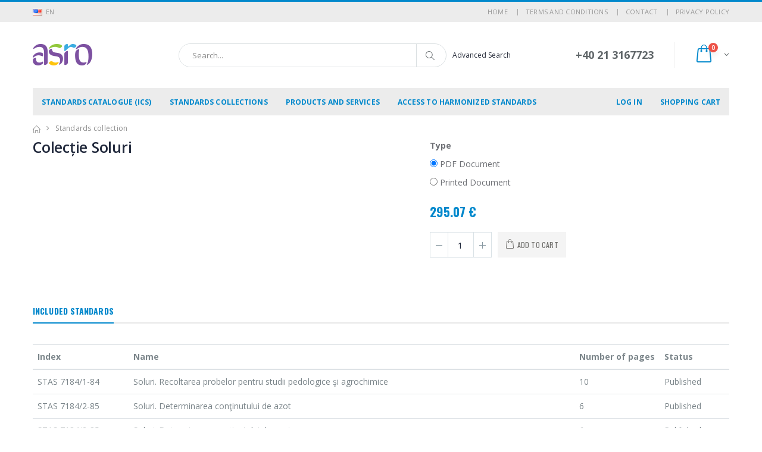

--- FILE ---
content_type: text/html; charset=utf-8
request_url: https://magazin.asro.ro/en/standards-collection/70
body_size: 8990
content:



<!DOCTYPE html>
<html lang="en">
<head>
    <meta charset="UTF-8">
    <meta http-equiv="X-UA-Compatible" content="IE=edge">
    <meta name="viewport" content="width=device-width, initial-scale=1, shrink-to-fit=no">

    <title>Colec&#x21B;ie Soluri</title>


    <meta name="keywords" />
    <meta name="description" />

    <!-- Favicon -->
    <link rel="icon" type="image/x-icon" href="/assets/images/icons/favicon.ico">

    <!-- Plugins CSS File -->
    <link rel="stylesheet" href="/assets/css/bootstrap.min.css">
    <link href="/vendors/select2-4.0.10/css/select2.min.css" rel="stylesheet" />
    <link href="/vendors/select2-4.0.10/css/select2-bootstrap4.min.css" rel="stylesheet" />
    <link href="/assets/css/bootstrap-datepicker3.min.css" rel="stylesheet" />
    <link href="/vendors/iconfonts/font-awesome/css/font-awesome.css" rel="stylesheet" />

    <!-- Main CSS File -->
    <link rel="stylesheet" href="/assets/css/style.min.css">
    <link href="/assets/css/custom.css" rel="stylesheet" />
    <script type="text/javascript">
var Tawk_API=Tawk_API||{}, Tawk_LoadStart=new Date();
(function(){
var s1=document.createElement("script"),s0=document.getElementsByTagName("script")[0];
s1.async=true;
s1.src='https://embed.tawk.to/5da8579178ab74187a5a1830/default';
s1.charset='UTF-8';
s1.setAttribute('crossorigin','*');
s0.parentNode.insertBefore(s1,s0);
})();
</script>
 <!-- Global site tag (gtag.js) - Google Analytics -->
<script async src="https://www.googletagmanager.com/gtag/js?id=UA-4138520-3"></script>
<script>
  window.dataLayer = window.dataLayer || [];
  function gtag(){dataLayer.push(arguments);}
  gtag('js', new Date());

  gtag('config', 'UA-4138520-3');
</script>
 <!-- Quantcast Choice. Consent Manager Tag v2.0 (for TCF 2.0) -->
<script type="text/javascript" async=true>
(function() {
  var host = window.location.hostname;
  var element = document.createElement('script');
  var firstScript = document.getElementsByTagName('script')[0];
  var url = 'https://cmp.quantcast.com'
    .concat('/choice/', 'RCEBQ__pTzDmz', '/', host, '/choice.js?tag_version=V2');
  var uspTries = 0;
  var uspTriesLimit = 3;
  element.async = true;
  element.type = 'text/javascript';
  element.src = url;

  firstScript.parentNode.insertBefore(element, firstScript);

  function makeStub() {
    var TCF_LOCATOR_NAME = '__tcfapiLocator';
    var queue = [];
    var win = window;
    var cmpFrame;

    function addFrame() {
      var doc = win.document;
      var otherCMP = !!(win.frames[TCF_LOCATOR_NAME]);

      if (!otherCMP) {
        if (doc.body) {
          var iframe = doc.createElement('iframe');

          iframe.style.cssText = 'display:none';
          iframe.name = TCF_LOCATOR_NAME;
          doc.body.appendChild(iframe);
        } else {
          setTimeout(addFrame, 5);
        }
      }
      return !otherCMP;
    }

    function tcfAPIHandler() {
      var gdprApplies;
      var args = arguments;

      if (!args.length) {
        return queue;
      } else if (args[0] === 'setGdprApplies') {
        if (
          args.length > 3 &&
          args[2] === 2 &&
          typeof args[3] === 'boolean'
        ) {
          gdprApplies = args[3];
          if (typeof args[2] === 'function') {
            args[2]('set', true);
          }
        }
      } else if (args[0] === 'ping') {
        var retr = {
          gdprApplies: gdprApplies,
          cmpLoaded: false,
          cmpStatus: 'stub'
        };

        if (typeof args[2] === 'function') {
          args[2](retr);
        }
      } else {
        if(args[0] === 'init' && typeof args[3] === 'object') {
          args[3] = Object.assign(args[3], { tag_version: 'V2' });
        }
        queue.push(args);
      }
    }

    function postMessageEventHandler(event) {
      var msgIsString = typeof event.data === 'string';
      var json = {};

      try {
        if (msgIsString) {
          json = JSON.parse(event.data);
        } else {
          json = event.data;
        }
      } catch (ignore) {}

      var payload = json.__tcfapiCall;

      if (payload) {
        window.__tcfapi(
          payload.command,
          payload.version,
          function(retValue, success) {
            var returnMsg = {
              __tcfapiReturn: {
                returnValue: retValue,
                success: success,
                callId: payload.callId
              }
            };
            if (msgIsString) {
              returnMsg = JSON.stringify(returnMsg);
            }
            if (event && event.source && event.source.postMessage) {
              event.source.postMessage(returnMsg, '*');
            }
          },
          payload.parameter
        );
      }
    }

    while (win) {
      try {
        if (win.frames[TCF_LOCATOR_NAME]) {
          cmpFrame = win;
          break;
        }
      } catch (ignore) {}

      if (win === window.top) {
        break;
      }
      win = win.parent;
    }
    if (!cmpFrame) {
      addFrame();
      win.__tcfapi = tcfAPIHandler;
      win.addEventListener('message', postMessageEventHandler, false);
    }
  };

  makeStub();

  var uspStubFunction = function() {
    var arg = arguments;
    if (typeof window.__uspapi !== uspStubFunction) {
      setTimeout(function() {
        if (typeof window.__uspapi !== 'undefined') {
          window.__uspapi.apply(window.__uspapi, arg);
        }
      }, 500);
    }
  };

  var checkIfUspIsReady = function() {
    uspTries++;
    if (window.__uspapi === uspStubFunction && uspTries < uspTriesLimit) {
      console.warn('USP is not accessible');
    } else {
      clearInterval(uspInterval);
    }
  };

  if (typeof window.__uspapi === 'undefined') {
    window.__uspapi = uspStubFunction;
    var uspInterval = setInterval(checkIfUspIsReady, 6000);
  }
})();
</script>
<!-- End Quantcast Choice. Consent Manager Tag v2.0 (for TCF 2.0) -->
</head>
<body>
    <div class="page-wrapper">
        <header class="header">
            <div class="header-top">
                <div class="container">
                    <div class="header-left header-dropdowns">

                        <div class="header-dropdown">
                                <a href="https://e-standard.eu"><img src="/assets/images/flags/en.png" />EN</a>
                        </div><!-- End .header-dropown -->

                    </div><!-- End .header-left -->

                    <div class="header-right">
                        <div class="header-dropdown dropdown-expanded">
                            <a href="#">Links</a>
                            <div class="header-menu"><ul><li><a href="/en">Home</a></li><li><a href="/en/terms-and-conditions">Terms and conditions</a></li><li><a href="/en/contact">Contact</a></li><li><a href="/en/privacy-policy">Privacy Policy</a></li></ul></div>
                        </div><!-- End .header-dropown -->
                    </div><!-- End .header-right -->
                </div><!-- End .container -->
            </div><!-- End .header-top -->

            <div class="header-middle">
                <div class="container">
                    <div class="header-left">
                        <a href="/" class="logo">
                            <img src="/Media/Uploads/logo%20100x41.png" alt="Logo">
                        </a>
                    </div><!-- End .header-left -->

                    <div class="header-center">
                        <div class="header-search">
                            <a href="#" class="search-toggle" role="button"><i class="icon-magnifier"></i></a>
                            <form action="/Search" method="get">
                                <div class="header-search-wrapper">
                                    <input type="search" class="form-control" name="q" id="q" placeholder="Search..." required>
                                    <button class="btn" type="submit"><i class="icon-magnifier"></i></button>
                                </div><!-- End .header-search-wrapper -->
                            </form>
                        </div><!-- End .header-search -->
                        <a href="/Search" class="advanced-search">Advanced Search</a>
                    </div><!-- End .headeer-center -->

                    <div class="header-right">
                        <button class="mobile-menu-toggler" type="button">
                            <i class="icon-menu"></i>
                        </button>
                        <div class="header-contact">
                            <a href="tel:#"><strong>&#x2B;40 21 3167723 </strong></a>
                        </div><!-- End .header-contact -->

                        <div class="dropdown cart-dropdown">
                            <a href="#" class="dropdown-toggle" role="button" data-toggle="dropdown" aria-haspopup="true" aria-expanded="false" data-display="static">
                                <span class="cart-count">0</span>
                            </a>

                            <div class="dropdown-menu">
                                <div class="dropdownmenu-wrapper">
                                    <div class="dropdown-cart-products">
                                    </div><!-- End .cart-product -->

                                    <div class="dropdown-cart-total">
                                        <span>Total</span>

                                            <span class="cart-total-price">0&#x20AC;</span>
                                    </div><!-- End .dropdown-cart-total -->

                                    <div class="dropdown-cart-action">
                                        <a href="/ShoppingCart" class="btn">View cart</a>
                                    </div><!-- End .dropdown-cart-total -->
                                </div><!-- End .dropdownmenu-wrapper -->
                            </div><!-- End .dropdown-menu -->
                        </div><!-- End .dropdown -->
                    </div><!-- End .header-right -->
                </div><!-- End .container -->
            </div><!-- End .header-middle -->

            <div class="header-bottom sticky-header">
                <div class="container">
                    <nav class="main-nav"><ul class="menu sf-arrows"><li><a href="/en/standards-catalog">Standards catalogue (ICS)</a></li><li><a href="/en/standards-collections">Standards collections</a></li><li><a href="/en/products-and-services">Products and services</a></li><li><a href="/en/specific-regime-hens">Access to harmonized standards</a></li><li class="float-right"><a href="/ShoppingCart">Shopping cart</a></li><li class="float-right"><a href="/Identity/Account/Login">LOG IN</a></li></ul></nav>


                </div><!-- End .header-bottom -->
            </div><!-- End .header-bottom -->
        </header><!-- End .header -->

        
<main class="main">
    <nav aria-label="breadcrumb" class="breadcrumb-nav">
        <div class="container">
            <ol class="breadcrumb">
                <li class="breadcrumb-item"><a href="/"><i class="icon-home"></i></a></li>
                <li class="breadcrumb-item active" aria-current="page">Standards collection</li>
            </ol>
        </div>
        <!-- End .container -->
    </nav>

    <div class="container">
        <div class="row">
            <div class="col-lg-12">
                <div class="product-single-container product-single-default">
                    <div class="row">
                        <div class="col-lg-7 col-md-6 product-single-details">

                            <h1 class="product-title">Colec&#x21B;ie Soluri</h1>

                        </div>
                        <!-- End .col-lg-7 -->

                        <div class="col-lg-5 col-md-6">
                            <div class="product-single-details">
                                <div id="sttype-wrap">
                                    <div class="row">
                                        <div class="col-md-12">
                                            <label><strong>Type</strong></label>
                                        </div>
                                    </div>

                                    <div class="row">
                                        <div class="col-md-12">
                                            <label>
                                                <input type="radio" name="standardType" value="1" checked> PDF Document
                                            </label>
                                        </div>
                                    </div>

                                    <div class="row">
                                        <div class="col-md-12">
                                            <label>
                                                <input type="radio" name="standardType" value="2"> Printed Document
                                            </label>
                                        </div>
                                    </div>
                                </div>

                                <div class="price-box mt-2">
                                    <span class="product-price">
                                        <span class="price">
                                            295.07
                                        </span>
                                        <span class="curerncy">&#x20AC;</span>
                                    </span>
                                </div>

                                <div class="product-action product-all-icons">
                                    <div class="product-single-qty">
                                        <input class="horizontal-quantity form-control" type="text">
                                    </div><!-- End .product-single-qty -->

                                    <a href="#" data-id="70" data-prodtype="2" class="paction add-cart" title="Add to cart">
                                        <span>Add to cart</span>
                                    </a>


                                </div>
                                <!-- End .product-action -->
                                <!-- End .product single-share -->
                            </div>
                            <!-- End .product-single-details -->
                            <!-- End .product-single-details -->
                        </div>
                        <!-- End .col-lg-5 -->
                    </div>
                    <!-- End .row -->
                </div>
                <!-- End .product-single-container -->

                <div class="product-single-tabs">
                    <ul class="nav nav-tabs" role="tablist">
                        <li class="nav-item">
                            <a class="nav-link active" id="product-tab-desc" data-toggle="tab" href="#product-desc-content" role="tab" aria-controls="product-desc-content" aria-selected="true">Included standards</a>
                        </li>

                    </ul>
                    <div class="tab-content">
                        <div class="tab-pane fade show active" id="product-desc-content" role="tabpanel" aria-labelledby="product-tab-desc">
                            <div class="product-desc-content">
                                <table class="table">
                                    <thead>
                                        <tr>
                                            <th>Index</th>
                                            <th>Name</th>
                                            <th>Number of pages</th>
                                            <th style="width:10%">Status</th>
                                        </tr>
                                    </thead>
                                    <tbody>
                                            <tr>
                                                <td>STAS 7184/1-84</td>
                                                <td>Soluri. Recoltarea probelor pentru studii pedologice &#x15F;i agrochimice</td>
                                                <td>10</td>
                                                <td>
Published                                                </td>
                                            </tr>
                                            <tr>
                                                <td>STAS 7184/2-85</td>
                                                <td>Soluri. Determinarea con&#x163;inutului de azot</td>
                                                <td>6</td>
                                                <td>
Published                                                </td>
                                            </tr>
                                            <tr>
                                                <td>STAS 7184/2-85</td>
                                                <td>Soluri. Determinarea con&#x163;inutului de azot</td>
                                                <td>6</td>
                                                <td>
Published                                                </td>
                                            </tr>
                                            <tr>
                                                <td>STAS 7184/4-87</td>
                                                <td>Soluri. Determinarea capacit&#x103;&#x163;ii pentru ap&#x103;</td>
                                                <td>10</td>
                                                <td>
Published                                                </td>
                                            </tr>
                                            <tr>
                                                <td>STAS 7184/5-78</td>
                                                <td>Soluri. Determinarea porozit&#x103;&#x163;ii totale &#x15F;i a porozit&#x103;&#x163;ii de aera&#x163;ie</td>
                                                <td>2</td>
                                                <td>
Published                                                </td>
                                            </tr>
                                            <tr>
                                                <td>STAS 7184/6-87</td>
                                                <td>Soluri. Determinarea coeficientului de higroscopicitate</td>
                                                <td>4</td>
                                                <td>
Published                                                </td>
                                            </tr>
                                            <tr>
                                                <td>STAS 7184/6-87</td>
                                                <td>Soluri. Determinarea coeficientului de higroscopicitate</td>
                                                <td>4</td>
                                                <td>
Published                                                </td>
                                            </tr>
                                            <tr>
                                                <td>STAS 7184/7-87</td>
                                                <td>Soluri. Determinarea s&#x103;rurilor minerale din extractul apos 1:5</td>
                                                <td>12</td>
                                                <td>
Published                                                </td>
                                            </tr>
                                            <tr>
                                                <td>STAS 7184/7-87</td>
                                                <td>Soluri. Determinarea s&#x103;rurilor minerale din extractul apos 1:5</td>
                                                <td>12</td>
                                                <td>
Published                                                </td>
                                            </tr>
                                            <tr>
                                                <td>STAS 7184/8-78</td>
                                                <td>Soluri. Determinarea gipsului</td>
                                                <td>6</td>
                                                <td>
Published                                                </td>
                                            </tr>
                                            <tr>
                                                <td>STAS 7184/10-79</td>
                                                <td>Soluri. Determinarea compozi&#x163;iei granulometrice</td>
                                                <td>8</td>
                                                <td>
Published                                                </td>
                                            </tr>
                                            <tr>
                                                <td>STAS 7184/11-79</td>
                                                <td>Soluri. Determinarea coeficientului de ofilire</td>
                                                <td>2</td>
                                                <td>
Published                                                </td>
                                            </tr>
                                            <tr>
                                                <td>STAS 7184/12-88</td>
                                                <td>Soluri. Determinarea propriet&#x103;&#x163;ilor de schimb cationic</td>
                                                <td>26</td>
                                                <td>
Published                                                </td>
                                            </tr>
                                            <tr>
                                                <td>STAS 7184/12-88</td>
                                                <td>Soluri. Determinarea propriet&#x103;&#x163;ilor de schimb cationic</td>
                                                <td>26</td>
                                                <td>
Published                                                </td>
                                            </tr>
                                            <tr>
                                                <td>STAS 7184/14-79</td>
                                                <td>Soluri. Determinarea fosforului total</td>
                                                <td>6</td>
                                                <td>
Published                                                </td>
                                            </tr>
                                            <tr>
                                                <td>STAS R 7184/15-91</td>
                                                <td>Soluri. Determinarea permeabilit&#x103;&#x163;ii pentru ap&#x103;</td>
                                                <td>30</td>
                                                <td>
Published                                                </td>
                                            </tr>
                                            <tr>
                                                <td>STAS 7184/16-80</td>
                                                <td>Soluri. Determinarea carbona&#x163;ilor alcalino-p&#x103;m&#xE2;nto&#x15F;i</td>
                                                <td>8</td>
                                                <td>
Published                                                </td>
                                            </tr>
                                            <tr>
                                                <td>STAS 7184/17-88</td>
                                                <td>Soluri. Determinarea rezisten&#x163;ei la penetrare</td>
                                                <td>6</td>
                                                <td>
Published                                                </td>
                                            </tr>
                                            <tr>
                                                <td>STAS 7184/18-80</td>
                                                <td>Soluri. Determinarea con&#x163;inutului de potasiu accesibil &#x15F;i poten&#x163;ial accesibil pentru plante</td>
                                                <td>4</td>
                                                <td>
Published                                                </td>
                                            </tr>
                                            <tr>
                                                <td>STAS 7184/19-82</td>
                                                <td>Soluri. Determinarea fosforului extractibil &#xEE;n acetat-lactat de amoniu</td>
                                                <td>4</td>
                                                <td>
Published                                                </td>
                                            </tr>
                                            <tr>
                                                <td>STAS 7184/20-82</td>
                                                <td>Soluri. Determinarea indicelui de contrac&#x163;ie</td>
                                                <td>4</td>
                                                <td>
Published                                                </td>
                                            </tr>
                                            <tr>
                                                <td>STAS 7184/21-82</td>
                                                <td>Soluri. Determinarea con&#x163;inutului de humus</td>
                                                <td>4</td>
                                                <td>
Published                                                </td>
                                            </tr>
                                            <tr>
                                                <td>SR ISO 11465:1998</td>
                                                <td>Calitatea solului. Determinarea con&#x163;inutului de substan&#x163;&#x103; uscat&#x103; &#x15F;i de ap&#x103;, raportat la mas&#x103;. Metoda gravimetric&#x103;</td>
                                                <td>8</td>
                                                <td>
Published                                                </td>
                                            </tr>
                                            <tr>
                                                <td>SR 7184-13:2001</td>
                                                <td>Soluri. Determinarea pH-ului &#xEE;n suspensii apoase &#x15F;i saline (mas&#x103;/volum) &#x15F;i &#xEE;n past&#x103; la satura&#x163;ie</td>
                                                <td>8</td>
                                                <td>
Published                                                </td>
                                            </tr>
                                            <tr>
                                                <td>SR 7184-3:2001</td>
                                                <td>Soluri. Determinarea densit&#x103;&#x163;ii. Metoda picnometrului cu solvent organic</td>
                                                <td>6</td>
                                                <td>
Published                                                </td>
                                            </tr>
                                            <tr>
                                                <td>SR EN ISO 11272:2017</td>
                                                <td>Calitatea solului. Determinarea densit&#x103;&#x163;ii aparente a solului uscat</td>
                                                <td>26</td>
                                                <td>
Published                                                </td>
                                            </tr>
                                    </tbody>
                                </table>
                            </div>
                            <!-- End .product-desc-content -->
                        </div>
                        <!-- End .tab-pane -->
                        <!-- End .tab-pane -->
                        <!-- End .tab-pane -->
                    </div>
                    <!-- End .tab-content -->
                </div>


            </div>
            <!-- End .col-lg-9 -->
            <!-- End .col-md-3 -->
        </div>
        <!-- End .row -->
    </div>
    <!-- End .container -->
</main>

        <footer class="footer">
            <div class="container">
                <div class="footer-top">
                    <div class="row">
                        <div class="col-md-9">
                            <div class="widget widget-newsletter">
                                <div class="row">
                                    <div class="col-lg-6">
                                        <h4 class="widget-title">Subscribe to our newsletter</h4>
                                        <p>To receive immediately the latest special offers and information from ASRO</p>
                                    </div><!-- End .col-lg-6 -->

                                    <div class="col-lg-6">
                                        <form id="newsletterForm">
                                            <input type="email" class="form-control" id="newsletterEmail" placeholder="Your email address" required>
                                            <input type="button" onclick="subscribe()" class="btn" value="Subscribe now!">
                                            <span class="btn-success" id="succesMessage"></span>
                                            <span class="btn-danger" id="errorMessage"></span>
                                        </form>
                                    </div><!-- End .col-lg-6 -->
                                </div><!-- End .row -->
                            </div><!-- End .widget -->
                        </div><!-- End .col-md-9 -->

                        <div class="col-md-3 widget-social">
                            <div class="social-icons">
                                <a href="https://www.facebook.com/rostandard" class="social-icon" target="_blank"><i class="icon-facebook"></i></a>
                                <a href="https://www.instagram.com/ro_standard/" class="social-icon" target="_blank"><i class="icon-instagram"></i></a>
                                <a href="https://www.linkedin.com/company/rostandard" class="social-icon" target="_blank"><i class="icon-linkedin"></i></a>
                                <a href="https://twitter.com/rostandard" class="social-icon" target="_blank"><i class="icon-twitter"></i></a>
                            </div><!-- End .social-icons -->
                        </div><!-- End .col-md-3 -->
                    </div><!-- End .row -->
                </div><!-- End .footer-top -->
            </div><!-- End .container -->

            <div class="footer-middle">
                <div class="container">
                    <div class="row">
                        <div class="col-lg-3">
                            <div class="widget">
                                <h4 class="widget-title">ASRO Shop Online Support</h4>
                                <ul class="contact-info">
                                    <li>
                                        <span class="contact-info-label">Romanian Standards Association:</span>Str. Mihai Eminescu nr. 238, Sector 2, Cod 020085, Bucure&#x15F;ti
                                    </li>
                                    <li>
                                        <span class="contact-info-label">Phone:</span>&#x2B;4021.316.7723
                                    </li>
                                    <li>
                                        <span class="contact-info-label">Email:</span> <a href="mailto:vanzari@asro.ro">vanzari@asro.ro</a>
                                    </li>
                                    <li>
                                        <span class="contact-info-label">Working hours:</span>
                                        Monday- Thursday: 8.00 &#x2013; 16.00,    Friday: 8.00 &#x2013; 13.45
                                    </li>
                                </ul>
                            </div><!-- End .widget -->
                        </div><!-- End .col-lg-3 -->

								<div class="col-lg-9">
									<div class="row">
										<div class="col-md-12">
											<div class="widget">
												<h4 class="widget-title">Useful information</h4>
												<div class="row">
													<div class="col-sm-6 col-md-6"><ul class="links"><li><a href="/en/terms-and-conditions">Terms and conditions</a></li><li><a href="/en/my-account">My account</a></li><li><a href="/en/the-online-order">The online order</a></li><li><a href="/en/how-do-i-pay">How do I pay</a></li></ul></div><div class="col-sm-6 col-md-6"><ul class="links"><li><a href="/en/privacy-policy">Privacy Policy</a></li><li><a href="/en/cookies">Cookies</a></li></ul></div>
												</div><!-- End .row -->
											</div><!-- End .widget -->
										</div><!-- End .col-md-7 -->
									</div><!-- End .row -->

									<div class="footer-bottom">
										<p class="footer-copyright" width="150" height="50">ASRO. &copy;  2026.  All Rights Reserved</p>
										<img src="/Media/Uploads/cards.png" alt="payment methods" class="footer-payments" width="124" height="50">

										<a href="https://anpc.ro/ce-este-sal/" class="footer-payments">
											<img src="/Media/Uploads/ANPC-logo.png" alt="ANPC" width="150" height="50">
										</a>
										<a href="https://ec.europa.eu/consumers/odr" class="footer-payments">
											<img src="/Media/Uploads/SOL-logo.png" alt="SOL"   width="150" height="50">
										</a>
									</div><!-- End .footer-bottom -->
								</div><!-- End .col-lg-9 -->
                    </div><!-- End .row -->
                </div><!-- End .container -->
            </div><!-- End .footer-middle -->
        </footer><!-- End .footer -->
    </div><!-- End .page-wrapper -->

    <div class="mobile-menu-overlay"></div><!-- End .mobil-menu-overlay -->

    <div class="mobile-menu-container">
    <div class="mobile-menu-wrapper">
        <span class="mobile-menu-close"><i class="icon-cancel"></i></span>
        <nav class="mobile-nav">
            <ul class="mobile-menu"><li><a href="/en/standards-catalog">Standards catalogue (ICS)</a></li><li><a href="/en/standards-collections">Standards collections</a></li><li><a href="/en/products-and-services">Products and services</a></li><li><a href="/en/specific-regime-hens">Access to harmonized standards</a></li><li><a href="/ShoppingCart">Shopping cart</a></li><li><a href="/Identity/Account/Login">LOG IN</a></li></ul>
        </nav><!-- End .mobile-nav -->

        <div class="social-icons">
            <a href="https://www.facebook.com/rostandard" class="social-icon" target="_blank"><i class="icon-facebook"></i></a>
            <a href="https://www.instagram.com/ro_standard/" class="social-icon" target="_blank"><i class="icon-instagram"></i></a>
            <a href="https://www.linkedin.com/company/rostandard" class="social-icon" target="_blank"><i class="icon-linkedin"></i></a>
            <a href="https://twitter.com/rostandard" class="social-icon" target="_blank"><i class="icon-twitter"></i></a>
        </div><!-- End .social-icons -->
    </div><!-- End .mobile-menu-wrapper -->
</div><!-- End .mobile-menu-container -->

    <a id="scroll-top" href="#top" title="Top" role="button"><i class="icon-angle-up"></i></a>

    <!-- Plugins JS File -->
    <script src="/assets/js/jquery.min.js"></script>
    <script src="/assets/js/bootstrap.bundle.min.js"></script>
    <script src="/assets/js/plugins.min.js"></script>
    <script src="/vendors/select2-4.0.10/js/select2.full.min.js"></script>
    <script src="/vendors/select2-4.0.10/js/i18n/ro.js"></script>
    <script src="/assets/js/bootstrap-datepicker.min.js"></script>
    <script src="/assets/js/bootstrap-datepicker.ro.min.js"></script>
    <script src="/js/ajax-loading.js"></script>

    <!-- Main JS File -->
    <script src="/assets/js/main.js"></script>
    <script src="/assets/js/custom.js"></script>

    <script src="https://www.google.com/recaptcha/api.js" async defer></script>
    <script>
        $(function () {
            $('#language-menu').on('click', 'a', function (e) {
                e.preventDefault();
                var $form = $('#selectLanguage');
                var $this = $(this);
                if ($this.attr('href') == '#')
                    return;
                $form.find('input[name="returnUrl"]').val($this.attr('href'));
                $form.find('input[name="culture"]').val($this.data('culture'));
                $form.submit();
            });

            $('select.use-select2').select2({
                theme: 'bootstrap4',
                language: 'en'
            });

            $('input.datepicker').datepicker({
                language: 'en',
            });
        });

        function subscribe() {
            var form = document.getElementById('newsletterForm');
            var isValidForm = form.checkValidity();
            if (!isValidForm) {
                $('#succesMessage').html('');
                $('#errorMessage').html('Email address is not valid');
                return false;
            }
            var email = $('#newsletterEmail').val();
            if (email) {
                $.ajax({
                    url: "/Home/Subscribe",
                    method: "GET",
                    data: { email: email },
                    success: function (data) {
                        if (data.success) {
                            $('#newsletterEmail').val('');
                            $('#errorMessage').html('');
                            $('#succesMessage').html('Thanks for subscribing to our newsletter! We will get back soon with news and offers!');
                        }
                        else if (data.alreadyExists) {
                            $('#succesMessage').html('');
                            $('#errorMessage').html('Deja sunteti abonat la newsletter-ul nostru!');
                        } else {
                            $('#succesMessage').html('');
                            $('#errorMessage').html('There was an error processing your request! Please try again later!');
                        }
                    }
                });
            }
        }
    </script>
    <!-- Global site tag (gtag.js) - Google Analytics -->
<script async src="https://www.googletagmanager.com/gtag/js?id=G-LS55GQ3V5P"></script>
<script>
  window.dataLayer = window.dataLayer || [];
  function gtag(){dataLayer.push(arguments);}
  gtag('js', new Date());

  gtag('config', 'G-LS55GQ3V5P');
</script>
    
</body>
</html>


--- FILE ---
content_type: text/css
request_url: https://magazin.asro.ro/assets/css/custom.css
body_size: 683
content:
#map p {
    height: 100%;
}
.select2-container--bootstrap4 .select2-selection--single {
    height: 48px !important; 
}
.select2-container--bootstrap4 .select2-selection--single .select2-selection__rendered {
    line-height: 46px !important;
}
.select2-container--bootstrap4 .select2-selection {
    border: 1px solid #e6e6e6;
}
.datepicker .table-condensed {
    font-size: 1.4rem;
}
a.add-wishlist.in-wishlist.paction {
    background-color: #302e2a;
    color: #fff;
}
.product-single-details .product-desc {
    border-bottom: none;
}
.standard-title {
    line-height: 1.3;
}
.main {
    min-height: 400px;
}
.table-cart .product-title {
    line-height: 1.4;
}
a.advanced-search {
    font-size: 12px;
    margin-left: 10px;
}
@media screen and (min-width: 768px) {
    .product-list-wrapper .product-image-container {
        width: 17%;
    }
}

.featured-products-section .standard-identifier {
    background-color: #08c;
    color: #fff;
    padding: 3px 5px 3px 5px;
    margin-bottom: 5px;
    display: inline-block;
}

.featured-products-section .standard-title {
    display: inline-block;
    margin-bottom: 10px;
    color: #08c;
}

.breadcrumb-item {
    text-transform: none;
}
tr.order-details {
    background-color: #ececec;
}
.s-published {
    color: #08c;
}
.s-withdrawn {
    color: #ed5348;
}
.home-slide .slide-bg {
    background-size: 103%;
}
.home-slider-container, .home-slide {
    background-color: #fff;
}
@media screen and (min-width: 768px) {
    .home-slider-container, .home-slide {
        height: 350px;
    }
}
@media screen and (min-width: 1400px) {
    .home-slider-container, .home-slide {
        height: 500px;
    }
}
.header-dropdown > a::after {
    border: none !important;
}

--- FILE ---
content_type: application/javascript
request_url: https://magazin.asro.ro/assets/js/custom.js
body_size: 1747
content:
var ajaxLoading = $.loading({ zIndex: 1100 });
function ajaxCall(ajaxOpt, doneCallback) {
    ajaxLoading.open();
    $.ajax(ajaxOpt)
        .done(function (data) {
            doneCallback(data);
        })
        .fail(function (jqXHR, textStatus) {
            if (jqXHR.status == 401) {
                window.location = "/Identity/Account/Login?" + $.param({ ReturnUrl: window.location.pathname });
            } else {
                alert("Error on server communication: " + textStatus);
            }
        })
        .always(function () {
            ajaxLoading.close();
        });
}

function updateCart(cartData) {
    var $products = $('.dropdown-cart-products');
    var $total = $('.dropdown-cart-total .cart-total-price');
    var productHtml = '<div class="product">' +
        '<div class="product-details">' +
        '<h4 class="product-title">' +
        '<a href="#"></a>' +
        '</h4>' +
        '<span class="cart-product-info">' +
        '<span class="cart-product-qty"></span> ' +
        '<span class="cart-product-price"></span>' +
        '</span>' +
        '</div>' +
        '<figure class="product-image-container">' +
        '<a href="#" class="product-image">' +
        '<img src="" alt="product">' +
        '</a>' +
        '<a href="#" class="btn-remove remove-prod-from-cart" data-id=""><i class="icon-cancel"></i></a>' +
        '</figure>' +
        '</div>';
    var $html = $();
    $products.html('');
    for (var i = 0; i < cartData.Items.length; i++) {
        var $product = $(productHtml);
        $product.find('.product-title a').text(cartData.Items[i].Title).attr('href', cartData.Items[i].ProductUrl);
        $product.find('.cart-product-qty').text(cartData.Items[i].Amount);
        $product.find('.product-image img').attr('src', cartData.Items[i].ImagePath);
        $product.find('.cart-product-price').text('x ' + cartData.Items[i].Price + cartData.Currency);
        $product.find('.btn-remove').attr('data-id', cartData.Items[i].ShoppingCartItemId);
        $html.append($product);
        $products.append($product);
    }
    $total.html(cartData.Total + cartData.Currency);
    $('.cart-dropdown .cart-count').text(cartData.TotalItems);
}

$(function () {

    // Add/Remove product in wishlist
    $('body').on('click', 'a.paction.add-wishlist', function (e) {
        e.preventDefault();
        var addUrl = "/Wishlist/SaveProduct";
        var removeUrl = "/Wishlist/DeleteProduct";
        var $this = $(this);
        var productId = $.trim($this.data('id'));
        var productType = $.trim($this.data('prodtype'));
        var langId = $this.data('langid');
        var available = !$this.data('notavailble');
        if (productId != '') {
            var inWishlist = $this.hasClass('in-wishlist');
            var ajaxOpt = {
                method: 'POST',
                data: {
                    ProductId: productId,
                    ProductType: productType,
                    StandardLanguageId: langId,
                    IsAvailable: available ? true : false
                }
            };
            ajaxOpt.url = (inWishlist) ? removeUrl : addUrl;
            ajaxCall(ajaxOpt, function (data) {
                if (data.success) {
                    if (inWishlist) {
                        $this.removeClass('in-wishlist');
                    } else {
                        $this.addClass('in-wishlist');
                    }
                } else if (typeof data.errMsg !== 'undefined') {
                    alert(data.errMsg);
                }
            });
        }
    })
        // Add to cart
        .on('click', 'a.paction.add-cart', function (e) {
            e.preventDefault();
            var $this = $(this);
            var amount = 1;
            var $wrap = $(this).closest('.product-action');
            var $amount = $wrap.find('input.horizontal-quantity');
            if ($amount.length) {
                amount = $amount.val();
            }
            var productId = $.trim($this.data('id'));
            var productType = $.trim($this.data('prodtype'));

            var item = {
                ProductId: productId,
                ProductType: productType,
                Amount: amount
            };

            var $standardType = $('input[name="standardType"]:checked');
            if ($standardType.length > 0) {
                item.StandardOption = $standardType.val();
            }

            var $standardLangId = $('#standardLanguageId');
            if ($standardLangId.length > 0) {
                item.LanguageId = $standardLangId.val();
            }

            ajaxCall({
                url: '/ShoppingCart/AddToShoppingCart',
                method: 'POST',
                data: item
            }, function (data) {
                if (data.success) {
                    updateCart(data.cart);
                }
            });
        })
        // Remove from cart
        .on('click', 'a.remove-prod-from-cart', function (e) {
            e.preventDefault();
            var $this = $(this);
            ajaxCall({
                url: '/ShoppingCart/RemoveFromShoppingCart',
                method: 'POST',
                data: {
                    ShoppingCartItemId: $this.data('id')
                }
            }, function (data) {
                updateCart(data.cart);
            });
        });
});

--- FILE ---
content_type: application/javascript
request_url: https://magazin.asro.ro/js/ajax-loading.js
body_size: 1093
content:
/**
 * Created by toplan on 15/7/11.
 */

(function($){
    var config = {};

    $.loading = function (options) {

        var opts = $.extend(
            $.loading.default,
            options
        );

        config = opts;
        init(opts);

        var selector = '#' + opts.id;

        $(document).on('ajaxStart', function(){
            if (config.ajax) {
                $(selector).show();
            }
        });

        $(document).on('ajaxComplete', function(){
            setTimeout(function(){
                $(selector).hide();
            }, opts.minTime);
        });

        return $.loading;
    };

    $.loading.open = function (time) {
        var selector = '#' + config.id;
        $(selector).show();
        if (time) {
            setTimeout(function(){
                $(selector).hide();
            }, parseInt(time));
        }
    };

    $.loading.close = function () {
        var selector = '#' + config.id;
        $(selector).hide();
    };

    $.loading.ajax = function (isListen) {
        config.ajax = isListen;
    };

    $.loading.default = {
        ajax       : true,
        //wrap div
        id         : 'ajaxLoading',
        zIndex     : '1000',
        background : 'rgba(0, 0, 0, 0.7)',
        minTime    : 200,
        radius     : '4px',
        width      : '85px',
        height     : '85px',

        //loading img/gif
        imgPath    : '/images/ajax-loading.gif',
        imgWidth   : '45px',
        imgHeight  : '45px',

        //loading text
        tip        : 'loading...',
        fontSize   : '14px',
        fontColor  : '#fff'
    };

    function init (opts) {
        //wrap div style
        var wrapCss = 'display: none;position: fixed;top: 0;bottom: 0;left: 0;right: 0;margin: auto;padding: 8px;text-align: center;vertical-align: middle;';
        var cssArray = [
            'width:' + opts.width,
            'height:' + opts.height,
            'z-index:' + opts.zIndex,
            'background:' + opts.background,
            'border-radius:' + opts.radius
        ];
        wrapCss += cssArray.join(';');

        //img style
        var imgCss = 'margin-bottom:8px;';
        cssArray = [
            'width:' + opts.imgWidth,
            'height:' + opts.imgWidth
        ];
        imgCss += cssArray.join(';');

        //text style
        var textCss = 'margin:0;';
        cssArray = [
            'font-size:' + opts.fontSize,
            'color:'     + opts.fontColor
        ];
        textCss += cssArray.join(';');

        var html = '<div id="' + opts.id + '" style="' + wrapCss + '">'
                  +'<img src="' + opts.imgPath + '" style="' + imgCss + '">'
                  +'<p style="' + textCss + '">' + opts.tip + '</p></div>';

        $(document).find('body').append(html);
    }

})(window.jQuery||window.Zepto);


--- FILE ---
content_type: application/javascript
request_url: https://magazin.asro.ro/assets/js/main.js
body_size: 6638
content:
/* ================================================
---------------------- Main.js ----------------- */
(function ($) {
  'use strict';
  var Porto = {
    initialised: false,
    mobile: false,
    init: function () {

      if (!this.initialised) {
        this.initialised = true;
      } else {
        return;
      }

      // Call Porto Functions
      this.checkMobile();
      this.stickyHeader();
      this.headerSearchToggle();
      this.mMenuIcons();
      this.mMenuToggle();
      this.mobileMenu();
      this.scrollToTop();
      this.quantityInputs();
      this.countTo();
      this.tooltip();
      this.popover();
      this.changePassToggle();
      this.changeBillToggle();
      this.catAccordion();
      this.ajaxLoadProduct();
      this.toggleFilter();
      this.toggleSidebar();
      this.productTabSroll();
      this.scrollToElement();
      this.loginPopup();
      this.windowClick();

      /* Menu via superfish plugin */
      if ($.fn.superfish) {
        this.menuInit();
      }

      /* Call function if Owl Carousel plugin is included */
      if ($.fn.owlCarousel) {
        this.owlCarousels();
      }

      /* Call function if noUiSlider plugin is included - for category pages */
      if (typeof noUiSlider === 'object') {
        this.filterSlider();
      }

      /* Call if not mobile and plugin is included */
      if ($.fn.themeSticky) {
        this.stickySidebar();
      }

      /* Call function if Light Gallery plugin is included */
      if ($.fn.magnificPopup) {
        this.lightBox();
      }

    },
    checkMobile: function () {
      /* Mobile Detect*/
      if (/Android|webOS|iPhone|iPad|iPod|BlackBerry|IEMobile|Opera Mini/i.test(navigator.userAgent)) {
        this.mobile = true;
      } else {
        this.mobile = false;
      }
    },
    menuInit: function () {
      // Main Menu init with superfish plugin
      $('.menu').superfish({
        popUpSelector: 'ul, .megamenu',
        hoverClass: 'show',
        delay: 0,
        speed: 80,
        speedOut: 80,
        autoArrows: true
      });
    },
    stickyHeader: function () {
      // Sticky header - calls if sticky-header class is added to the header
      if ($('.sticky-header').length) {
        var sticky = new Waypoint.Sticky({
          element: $('.sticky-header')[0],
          stuckClass: 'fixed',
          offset: -10
        });

        if (!$('.header-bottom').find('.logo, .cart-dropdown').length) {
          var targetArea = $('.header-bottom').find('.container');

          // Clone and put in the header bottom for sticky header
          $('.header').find('.logo, .cart-dropdown')
            .clone(true)
            .prependTo(targetArea);
        }
      }

      //Set sticky headers in main part
      $('main').find('.sticky-header').each(function () {
        var sticky = new Waypoint.Sticky({
          element: $(this),
          stuckClass: 'fixed-nav',
        });
      });
    },
    headerSearchToggle: function () {
      // Search Dropdown Toggle
      $('.search-toggle').on('click', function (e) {
        $('.header-search-wrapper').toggleClass('show');
        e.preventDefault();
      });

      $('body').on('click', function (e) {
        if ($('.header-search-wrapper').hasClass('show')) {
          $('.header-search-wrapper').removeClass('show');
          $('body').removeClass('is-search-active');
        }
      });

      $('.header-search').on('click', function (e) {
        e.stopPropagation();
      });
    },
    mMenuToggle: function () {
      // Mobile Menu Show/Hide
      $('.mobile-menu-toggler').on('click', function (e) {
        $('body').toggleClass('mmenu-active');
        $(this).toggleClass('active');
        e.preventDefault();
      });

      $('.mobile-menu-overlay, .mobile-menu-close').on('click', function (e) {
        $('body').removeClass('mmenu-active');
        $('.menu-toggler').removeClass('active');
        e.preventDefault();
      });
    },
    mMenuIcons: function () {
      // Add Mobile menu icon arrows or plus/minus to items with children
      $('.mobile-menu').find('li').each(function () {
        var $this = $(this);

        if ($this.find('ul').length) {
          $('<span/>', {
            'class': 'mmenu-btn'
          }).appendTo($this.children('a'));
        }
      });
    },
    mobileMenu: function () {
      // Mobile Menu Toggle
      $('.mmenu-btn').on('click', function (e) {
        var $parent = $(this).closest('li'),
          $targetUl = $parent.find('ul').eq(0),
          $prevParent = $parent.siblings('.open'),
          $prevUl = $prevParent.find('ul').eq(0);
        $prevUl.slideUp(300, function () {
          $prevParent.removeClass('open');
        });
        if (!$parent.hasClass('open')) {
          $targetUl.slideDown(300, function () {
            $parent.addClass('open');
          });
        } else {
          $targetUl.slideUp(300, function () {
            $parent.removeClass('open');
          });
        }

        e.stopPropagation();
        e.preventDefault();
      });
    },
    owlCarousels: function () {
      var sliderDefaultOptions = {
        loop: true,
        margin: 0,
        responsiveClass: true,
        nav: false,
        navText: ['<i class="icon-left-open-big">', '<i class="icon-right-open-big">'],
        dots: true,
        autoplay: true,
        autoplayTimeout: 15000,
        items: 1,
      };

      var homeSlider = $('.home-slider');

      /* Hom Slider */
      homeSlider.owlCarousel(
        $.extend(true, {}, sliderDefaultOptions,
          {
            lazyLoad: true,
            autoplayTimeout: 20000,
            animateOut: 'fadeOut'
          }
        )
      );
      homeSlider.on('loaded.owl.lazy', function (event) {
        $(event.element).closest('.home-slide').addClass('loaded');
      });

      /* Home- Featured Products */
      $('.featured-products').owlCarousel(
        $.extend(true, {}, sliderDefaultOptions,
          {
            loop: false,
            margin: 11,
            autoplay: false,
            responsive: {
              0: {
                items: 2
              },
              480: {
                items: 2
              },
              768: {
                items: 3
              },
              992: {
                items: 4
              },
              1200: {
                items: 5
              }
            }
          })
      );

      /* Home- New Products */
      $('.new-products').owlCarousel(
        $.extend(true, {}, sliderDefaultOptions,
          {
            margin: 30,
            autoplay: false,
            responsive: {
              0: {
                items: 2
              },
              480: {
                items: 2
              },
              768: {
                items: 2
              },
              992: {
                items: 3
              },
              1200: {
                items: 4
              }
            }
          })
      );

      // Home - Partners/Logos carousel
      $('.partners-carousel').owlCarousel(
        $.extend(true, {}, sliderDefaultOptions,
          {
            margin: 20,
            nav: true,
            dots: false,
            autoHeight: true,
            autoplay: false,
            responsive: {
              0: {
                items: 1,
                margin: 0
              },
              480: {
                items: 2
              },
              768: {
                items: 3
              },
              992: {
                items: 4
              },
              1200: {
                items: 5
              }
            }
          }
        ));

      // Home - Blog Carousel
      $('.blog-carousel').owlCarousel(
        $.extend(true, {}, sliderDefaultOptions,
          {
            loop: false,
            margin: 30,
            navText: ['<i class="icon-angle-left">', '<i class="icon-angle-right">'],
            dots: false,
            autoHeight: true,
            autoplay: false,
            responsive: {
              0: {
                items: 1
              },
              992: {
                items: 2
              }
            }
          }
        ));

      /* Widget Featurd Products*/
      $('.widget-featured-products').owlCarousel(
        $.extend(true, {}, sliderDefaultOptions,
          {
            nav: true,
            navText: ['<i class="icon-angle-left">', '<i class="icon-angle-right">'],
            dots: false,
            autoHeight: true
          }
        )
      );

      /* About Testimonials carousel */
      $('.testimonials-carousel').owlCarousel(
        $.extend(true, {}, sliderDefaultOptions,
          {
            navText: ['<i class="icon-angle-left">', '<i class="icon-angle-right">'],
            autoHeight: true,
            responsive: {
              0: {
                items: 1
              },
              992: {
                items: 2
              }
            }
          }
        ));

      // Entry Slider - Blog page
      $('.entry-slider').each(function () {
        $(this).owlCarousel(
          $.extend(true, {}, sliderDefaultOptions,
            {
              margin: 2,
            }
          )
        );
      });

      // Related posts
      $('.related-posts-carousel').owlCarousel(
        $.extend(true, {}, sliderDefaultOptions,
          {
            loop: false,
            margin: 30,
            autoplay: false,
            responsive: {
              0: {
                items: 1
              },
              480: {
                items: 2
              },
              1200: {
                items: 3
              }
            }
          }
        ));

      //Category boxed slider
      $('.boxed-slider').owlCarousel(
        $.extend(true, {}, sliderDefaultOptions,
          {
            animateOut: 'fadeOut',
            lazyLoad: true
          }
        ));
      $('.boxed-slider').on('loaded.owl.lazy', function (event) {
        $(event.element).closest('.category-slide').addClass('loaded');
      });

      /* Product single carousel - extenden product */
      $('.product-single-default .product-single-carousel').owlCarousel(
        $.extend(true, {}, sliderDefaultOptions,
          {
            nav: true,
            navText: ['<i class="icon-angle-left">', '<i class="icon-angle-right">'],
            dotsContainer: '#carousel-custom-dots',
            autoplay: false,
            onInitialized: function () {
              var $source = this.$element;

              if ($.fn.elevateZoom) {
                $source.find('img').each(function () {
                  var $this = $(this),
                    zoomConfig = {
                      responsive: true,
                      zoomWindowFadeIn: 350,
                      zoomWindowFadeOut: 200,
                      borderSize: 0,
                      zoomContainer: $this.parent(),
                      zoomType: 'inner',
                      cursor: 'grab'
                    };
                  $this.elevateZoom(zoomConfig);
                });
              }
            },
            onRefreshed: function () {
              var $source = this.$element;
              if ($.fn.elevateZoom) {
                $source.find('img').each(function () {
                  var zoom = $(this).data('elevateZoom');
                  if (zoom) {
                    zoom.startZoom();
                  }
                });
              }
            }
          }
        ));

      $('.product-single-extended .product-single-carousel').owlCarousel(
        $.extend(true, {}, sliderDefaultOptions,
          {
            dots: false,
            autoplay: false,
            responsive: {
              0: {
                items: 1
              },
              480: {
                items: 2
              },
              1200: {
                items: 3
              }
            }
          }
        ));

      $('#carousel-custom-dots .owl-dot').click(function () {
        $('.product-single-carousel').trigger('to.owl.carousel', [$(this).index(), 300]);
      });
    },
    filterSlider: function () {
      // Slider For category pages / filter price
      var priceSlider = document.getElementById('price-slider'),
        currencyVar = '$';

      // Check if #price-slider elem is exists if not return
      // to prevent error logs
      if (priceSlider == null) return;

      noUiSlider.create(priceSlider, {
        start: [200, 700],
        connect: true,
        step: 100,
        margin: 100,
        range: {
          'min': 0,
          'max': 1000
        }
      });

      // Update Price Range
      priceSlider.noUiSlider.on('update', function (values, handle) {
        var values = values.map(function (value) {
          return currencyVar + value;
        })
        $('#filter-price-range').text(values.join(' - '));
      });
    },
    stickySidebar: function () {
      $(".sidebar-wrapper, .sticky-slider").themeSticky({
        autoInit: true,
        minWidth: 991,
        containerSelector: '.row, .container',
        autoFit: true,
        paddingOffsetBottom: 10,
        paddingOffsetTop: 60
      });
    },
    countTo: function () {
      // CountTo plugin used count animations for homepages
      if ($.fn.countTo) {
        if ($.fn.waypoint) {
          $('.count').waypoint(function () {
            $(this.element).countTo();
          }, {
              offset: '90%',
              triggerOnce: true
            });
        } else {
          $('.count').countTo();
        }
      } else {
        // fallback if count plugin doesn't included
        // Get the data-to value and add it to element
        $('.count').each(function () {
          var $this = $(this),
            countValue = $this.data('to');
          $this.text(countValue);
        });
      }
    },
    tooltip: function () {
      // Bootstrap Tooltip
      if ($.fn.tooltip) {
        $('[data-toggle="tooltip"]').tooltip({
          trigger: 'hover focus' // click can be added too
        });
      }
    },
    popover: function () {
      // Bootstrap Popover
      if ($.fn.popover) {
        $('[data-toggle="popover"]').popover({
          trigger: 'focus'
        });
      }
    },
    changePassToggle: function () {
      // Toggle new/change password section via checkbox
      $('#change-pass-checkbox').on('change', function () {
        $('#account-chage-pass').toggleClass('show');
      });
    },
    changeBillToggle: function () {
      // Checkbox review - billing address checkbox
      $('#change-bill-address').on('change', function () {
        $('#checkout-shipping-address').toggleClass('show');
        $('#new-checkout-address').toggleClass('show');
      });
    },
    catAccordion: function () {
      // Toggle "open" Class for parent elem - Home cat widget
      $('.catAccordion').on('shown.bs.collapse', function (item) {
        var parent = $(item.target).closest('li');

        if (!parent.hasClass('open')) {
          parent.addClass('open');
        }
      }).on('hidden.bs.collapse', function (item) {
        var parent = $(item.target).closest('li');

        if (parent.hasClass('open')) {
          parent.removeClass('open');
        }
      });
    },
    scrollBtnAppear: function () {
      if ($(window).scrollTop() >= 400) {
        $('#scroll-top').addClass('fixed');
      } else {
        $('#scroll-top').removeClass('fixed');
      }
    },
    scrollToTop: function () {
      $('#scroll-top').on('click', function (e) {
        $('html, body').animate({
          'scrollTop': 0
        }, 1200);
        e.preventDefault();
      });
    },
    newsletterPopup: function() {
      $.magnificPopup.open({
        items: {
          src: '#newsletter-popup-form'
        },
        type: 'inline',
        mainClass: 'mfp-newsletter',
        removalDelay: 350
      });
    },
    lightBox: function () {
      // Newsletter popup
      if ( document.getElementById('newsletter-popup-form') ) {
        setTimeout(function() {
          var mpInstance = $.magnificPopup.instance;
          if (mpInstance.isOpen) {
            mpInstance.close();
            setTimeout(function() {
              Porto.newsletterPopup();
            },360);
          }
          else {
            Porto.newsletterPopup();
          }
        }, 10000);
      }

      // Gallery Lightbox
      var links = [];
      var $productSliderImages = $('.product-single-carousel .owl-item:not(.cloned) img').length === 0 ? $('.product-single-gallery img') : $('.product-single-carousel .owl-item:not(.cloned) img');
      $productSliderImages.each(function () {
        links.push({ 'src': $(this).attr('data-zoom-image') });
      });

      $(".prod-full-screen").click(function (e) {
        var currentIndex;
        if (e.currentTarget.closest(".product-slider-container")) {
          currentIndex = ($('.product-single-carousel').data('owl.carousel').current() + $productSliderImages.length - Math.ceil($productSliderImages.length / 2)) % $productSliderImages.length;
        }
        else {
          currentIndex = $(e.currentTarget).closest(".product-item").index();
        }

        $.magnificPopup.open({
          items: links,
          navigateByImgClick: true,
          type: 'image',
          gallery: {
            enabled: true
          },
        }, currentIndex);
      });

      //QuickView Popup
      $('a.btn-quickview').on('click', function (e) {
        e.preventDefault();
        Porto.ajaxLoading();
        var ajaxUrl = $(this).attr('href');
        setTimeout(function () {
          $.magnificPopup.open({
            type: 'ajax',
            mainClass: "mfp-ajax-product",
            tLoading: '',
            preloader: false,
            removalDelay: 350,
            items: {
              src: ajaxUrl
            },
            callbacks: {
              ajaxContentAdded: function () {
                Porto.owlCarousels();
                Porto.quantityInputs();
                if (typeof addthis !== 'undefined') {
                  addthis.layers.refresh();
                }
                else {
                  $.getScript("https://s7.addthis.com/js/300/addthis_widget.js#pubid=ra-5b927288a03dbde6");
                }
              },
              beforeClose: function () {
                $('.ajax-overlay').remove();
              }
            },
            ajax: {
              tError: '',
            }
          });
        }, 1500);
      });
    },
    productTabSroll: function () {
      // Scroll to product details tab and show review tab - product pages
      $('.rating-link').on('click', function (e) {
        if ($('.product-single-tabs').length) {
          $('#product-tab-reviews').tab('show');
        } else if ($('.product-single-collapse').length) {
          $('#product-reviews-content').collapse('show');
        } else {
          return;
        }

        if ($('#product-reviews-content').length) {
          setTimeout(function () {
            var scrollTabPos = $('#product-reviews-content').offset().top - 60;

            $('html, body').stop().animate({
              'scrollTop': scrollTabPos
            }, 800);
          }, 250);
        }
        e.preventDefault();
      });
    },
    quantityInputs: function () {
      // Quantity input - cart - product pages
      if ($.fn.TouchSpin) {
        // Vertical Quantity
        $('.vertical-quantity').TouchSpin({
          verticalbuttons: true,
          verticalup: '',
          verticaldown: '',
          verticalupclass: 'icon-up-dir',
          verticaldownclass: 'icon-down-dir',
          buttondown_class: 'btn btn-outline',
          buttonup_class: 'btn btn-outline',
          initval: 1,
          min: 1
        });

        // Horizontal Quantity
        $('.horizontal-quantity').TouchSpin({
          verticalbuttons: false,
          buttonup_txt: '',
          buttondown_txt: '',
          buttondown_class: 'btn btn-outline btn-down-icon',
          buttonup_class: 'btn btn-outline btn-up-icon',
          initval: 1,
          min: 1
        });
      }
    },
    ajaxLoading: function () {
      $('body').append("<div class='ajax-overlay'><i class='porto-loading-icon'></i></div>");
    },
    ajaxLoadProduct: function () {
      var loadCount = 0;
      $loadButton.click(function (e) {
        e.preventDefault();
        $(this).text('Loading ...');
        $.ajax({
          url: "ajax/category-ajax-products.html",
          success: function (result) {
            var $newItems = $(result);
            setTimeout(function () {
              $newItems.appendTo('.product-ajax-grid');
              $loadButton.text('Load More');
              loadCount++;
              if (loadCount >= 2) {
                $loadButton.hide();
              }
            }, 350);
          },
          failure: function () {
            $loadButton.text("Sorry something went wrong.");
          }
        });
      });
    },
    toggleFilter: function () {
      // toggle sidebar filter
      $('.filter-toggle a').click(function (e) {
        e.preventDefault();
        $('.filter-toggle').toggleClass('opened');
        $('main').toggleClass('sidebar-opened');
      });

      // hide sidebar filter and sidebar overlay
      $('.sidebar-overlay').click(function (e) {
        $('.filter-toggle').removeClass('opened');
        $('main').removeClass('sidebar-opened');
      });

      // show/hide sort menu
      $('.sort-menu-trigger').click(function (e) {
        e.preventDefault();
        $('.select-custom').removeClass('opened');
        $(e.target).closest('.select-custom').toggleClass('opened');
      });
    },
    toggleSidebar: function () {
      $('.sidebar-toggle').click(function () {
        $('main').toggleClass('sidebar-opened');
      });
    },
    scrollToElement: function () {
      $('.scrolling-box a[href^="#"]').on('click', function (event) {
        var targetId = this.getAttribute('href');
        if (targetId && targetId != '#' && $(targetId).length) {
          event.preventDefault();
          $('html, body').stop().animate({
            scrollTop: $(targetId).offset().top - 90
          }, 700);
        }
      });
    },
    loginPopup: function () {
      $('.login-link').click(function (e) {
        e.preventDefault();
        Porto.ajaxLoading();
        var ajaxUrl = "ajax/login-popup.html";
        setTimeout(function () {
          $.magnificPopup.open({
            type: 'ajax',
            mainClass: "login-popup",
            tLoading: '',
            preloader: false,
            removalDelay: 350,
            items: {
              src: ajaxUrl
            },
            callbacks: {
              beforeClose: function () {
                $('.ajax-overlay').remove();
              }
            },
            ajax: {
              tError: '',
            }
          });
        }, 1500);
      });
    },
    windowClick: function () {
      $(document).click(function (e) {
        // if click is happend outside of filter menu, hide it.
        if (!$(e.target).closest('.toolbox-item.select-custom').length) {
          $('.select-custom').removeClass('opened');
        }
      });
    }
  };

  $('body').prepend('<div class="loading-overlay"><div class="bounce-loader"><div class="bounce1"></div><div class="bounce2"></div><div class="bounce3"></div></div></div>');

  //Variables
  var $loadButton = $('.loadmore .btn');

  // Ready Event
  jQuery(document).ready(function () {
    // Init our app
    Porto.init();
  });

  // Load Event
  $(window).on('load', function () {
    $('body').addClass("loaded");
    Porto.scrollBtnAppear();
  });

  // Scroll Event
  $(window).on('scroll', function () {
    Porto.scrollBtnAppear();
  });
})(jQuery);